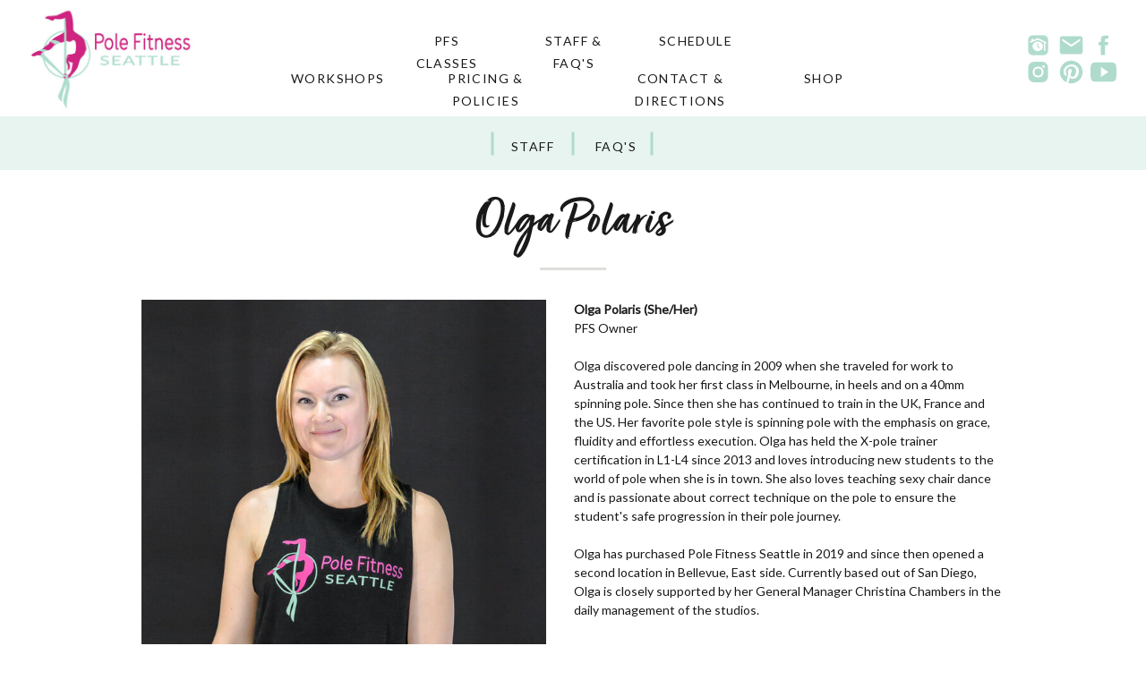

--- FILE ---
content_type: text/html; charset=UTF-8
request_url: https://polefitnessseattle.com/olga
body_size: 13598
content:
<!DOCTYPE html>
<html class="d" lang="">
  <head>
    <meta charset="UTF-8" />
    <meta name="viewport" content="width=device-width, initial-scale=1" />
    <title>Olga Polaris</title>
      <link rel="icon" type="image/png" href="//static.showit.co/200/7Tx2CI3AQ16QvFguP3Gxzg/151171/pfs_favicon.png" />
      <link rel="preconnect" href="https://static.showit.co" />
      <meta name="description" content="Meet the Pole Fitness Seattle Staff! Each of us is excited to meet you and encourage you on your fitness journey." />
      <link rel="canonical" href="https://polefitnessseattle.com/olga" />
      <meta property="og:image" content="https://static.showit.co/1200/EEBMBr5hQ3yjNpxSiOj87g/151171/psf_logo_jpg.jpg" />
    
    <link rel="preconnect" href="https://fonts.googleapis.com">
<link rel="preconnect" href="https://fonts.gstatic.com" crossorigin>
<link href="https://fonts.googleapis.com/css?family=Lato:regular" rel="stylesheet" type="text/css"/>
<style>
@font-face{font-family:Turbinado;src:url('//static.showit.co/file/xtZs648SQHi1yMeaIwKU2Q/151171/fontsfree-net-turbinado-bold-webfont.woff');}
 </style>
    <script id="init_data" type="application/json">
      {"mobile":{"w":320,"bgMediaType":"none","bgFillType":"color","bgColor":"colors-7"},"desktop":{"w":1200,"defaultTrIn":{"type":"fade"},"defaultTrOut":{"type":"fade"},"bgColor":"colors-7","bgMediaType":"none","bgFillType":"color"},"sid":"hpnme0aftx-pkytwldppia","break":768,"assetURL":"//static.showit.co","contactFormId":"151171/279033","cfAction":"aHR0cHM6Ly9jbGllbnRzZXJ2aWNlLnNob3dpdC5jby9jb250YWN0Zm9ybQ==","sgAction":"aHR0cHM6Ly9jbGllbnRzZXJ2aWNlLnNob3dpdC5jby9zb2NpYWxncmlk","blockData":[{"slug":"header","visible":"a","states":[],"d":{"h":130,"w":1200,"locking":{"side":"st","scrollOffset":1},"bgFillType":"color","bgColor":"colors-7","bgMediaType":"none"},"m":{"h":60,"w":320,"locking":{"side":"st","scrollOffset":1},"bgFillType":"color","bgColor":"colors-7","bgMediaType":"none"}},{"slug":"navigation","visible":"a","states":[],"d":{"h":60,"w":1200,"bgFillType":"color","bgColor":"colors-3:30","bgMediaType":"none"},"m":{"h":50,"w":320,"bgFillType":"color","bgColor":"colors-3:30","bgMediaType":"none"}},{"slug":"staff","visible":"a","states":[],"d":{"h":700,"w":1200,"bgFillType":"color","bgColor":"colors-7","bgMediaType":"none"},"m":{"h":935,"w":320,"nature":"dH","bgFillType":"color","bgColor":"#FFFFFF","bgMediaType":"none"}},{"slug":"contact","visible":"a","states":[{"d":{"bgFillType":"color","bgColor":"#000000:0","bgMediaType":"none"},"m":{"bgFillType":"color","bgColor":"#000000:0","bgMediaType":"none"},"slug":"contact-form"},{"d":{"bgFillType":"color","bgColor":"#000000:0","bgMediaType":"none"},"m":{"bgFillType":"color","bgColor":"#000000:0","bgMediaType":"none"},"slug":"confirm-message"}],"d":{"h":1200,"w":1200,"bgFillType":"color","bgColor":"colors-3:30","bgMediaType":"none"},"m":{"h":1425,"w":320,"bgFillType":"color","bgColor":"colors-3:30","bgMediaType":"none"},"stateTrans":[{},{}]},{"slug":"footer","visible":"a","states":[],"d":{"h":73,"w":1200,"bgFillType":"color","bgColor":"colors-7","bgMediaType":"none"},"m":{"h":75,"w":320,"bgFillType":"color","bgColor":"colors-7","bgMediaType":"none"}},{"slug":"mobile-nav","visible":"m","states":[],"d":{"h":200,"w":1200,"bgFillType":"color","bgColor":"colors-7","bgMediaType":"none"},"m":{"h":600,"w":320,"locking":{"side":"t"},"bgFillType":"color","bgColor":"colors-7:90","bgMediaType":"none"}}],"elementData":[{"type":"graphic","visible":"a","id":"header_0","blockId":"header","m":{"x":127,"y":9,"w":66,"h":42,"a":0},"d":{"x":29,"y":-1,"w":190,"h":135,"a":0,"gs":{"t":"fit"},"lockH":"l"},"c":{"key":"EEBMBr5hQ3yjNpxSiOj87g/151171/psf_logo_jpg.jpg","aspect_ratio":1.56951}},{"type":"text","visible":"d","id":"header_1","blockId":"header","m":{"x":53,"y":41,"w":83,"h":21,"a":0},"d":{"x":858,"y":75,"w":41,"h":26,"a":0}},{"type":"text","visible":"d","id":"header_2","blockId":"header","m":{"x":53,"y":41,"w":83,"h":21,"a":0},"d":{"x":620,"y":75,"w":200,"h":26,"a":0}},{"type":"text","visible":"d","id":"header_3","blockId":"header","m":{"x":53,"y":41,"w":83,"h":21,"a":0},"d":{"x":423,"y":75,"w":159,"h":26,"a":0}},{"type":"text","visible":"d","id":"header_4","blockId":"header","m":{"x":53,"y":41,"w":83,"h":21,"a":0},"d":{"x":285,"y":75,"w":100,"h":26,"a":0}},{"type":"text","visible":"d","id":"header_5","blockId":"header","m":{"x":53,"y":41,"w":83,"h":21,"a":0},"d":{"x":693,"y":33,"w":88,"h":27,"a":0}},{"type":"text","visible":"d","id":"header_6","blockId":"header","m":{"x":53,"y":41,"w":83,"h":21,"a":0},"d":{"x":545,"y":33,"w":112,"h":26,"a":0}},{"type":"text","visible":"d","id":"header_7","blockId":"header","m":{"x":53,"y":41,"w":83,"h":21,"a":0},"d":{"x":409,"y":33,"w":100,"h":26,"a":0}},{"type":"icon","visible":"m","id":"header_8","blockId":"header","m":{"x":265,"y":12,"w":37,"h":37,"a":0},"d":{"x":1115,"y":60,"w":35,"h":35,"a":0},"pc":[{"type":"show","block":"mobile-nav"}]},{"type":"icon","visible":"a","id":"header_9","blockId":"header","m":{"x":-305,"y":342,"w":50,"h":50,"a":0},"d":{"x":1138,"y":66,"w":29,"h":29,"a":0,"lockH":"r"}},{"type":"icon","visible":"a","id":"header_10","blockId":"header","m":{"x":-265,"y":389,"w":50,"h":50,"a":0},"d":{"x":1102,"y":66,"w":29,"h":29,"a":0,"lockH":"r"}},{"type":"icon","visible":"a","id":"header_11","blockId":"header","m":{"x":-210,"y":340,"w":50,"h":50,"a":0},"d":{"x":1065,"y":66,"w":29,"h":29,"a":0,"lockH":"r"}},{"type":"icon","visible":"a","id":"header_12","blockId":"header","m":{"x":-392,"y":342,"w":50,"h":50,"a":0},"d":{"x":1138,"y":36,"w":29,"h":29,"a":0,"lockH":"r"}},{"type":"icon","visible":"a","id":"header_13","blockId":"header","m":{"x":-357,"y":400,"w":50,"h":50,"a":0},"d":{"x":1102,"y":36,"w":29,"h":29,"a":0,"lockH":"r"}},{"type":"graphic","visible":"a","id":"header_14","blockId":"header","m":{"x":-101,"y":9,"w":42,"h":42,"a":0},"d":{"x":1064,"y":35,"w":31,"h":31,"a":0,"lockH":"r"},"c":{"key":"NBAcNTGjSp--TxvKf91Zzw/151171/schedulehouseapp-icon-mint.png","aspect_ratio":1}},{"type":"text","visible":"a","id":"navigation_0","blockId":"navigation","m":{"x":120,"y":18,"w":155,"h":20,"a":0},"d":{"x":625,"y":21,"w":45,"h":23,"a":0}},{"type":"text","visible":"a","id":"navigation_1","blockId":"navigation","m":{"x":49,"y":18,"w":155,"h":20,"a":0},"d":{"x":531,"y":21,"w":48,"h":23,"a":0}},{"type":"simple","visible":"a","id":"navigation_2","blockId":"navigation","m":{"x":145,"y":25,"w":30,"h":3,"a":270},"d":{"x":675,"y":29,"w":26,"h":3,"a":-90}},{"type":"simple","visible":"a","id":"navigation_3","blockId":"navigation","m":{"x":352,"y":30,"w":37,"h":3,"a":0},"d":{"x":587,"y":29,"w":26,"h":3,"a":-90}},{"type":"simple","visible":"a","id":"navigation_4","blockId":"navigation","m":{"x":-88,"y":30,"w":37,"h":3,"a":0},"d":{"x":497,"y":29,"w":26,"h":3,"a":-90}},{"type":"text","visible":"a","id":"staff_0","blockId":"staff","m":{"x":48,"y":431,"w":225,"h":50,"a":0},"d":{"x":601,"y":145,"w":482,"h":392,"a":0}},{"type":"graphic","visible":"a","id":"staff_1","blockId":"staff","m":{"x":48,"y":92,"w":224,"h":336,"a":0,"gs":{"t":"zoom","p":200,"x":45,"y":25}},"d":{"x":118,"y":145,"w":452,"h":512,"a":0,"gs":{"t":"zoom","p":125,"y":30,"x":50}},"c":{"key":"PWsVyIViRNW0WGYjskMF_A/151171/olga.jpg","aspect_ratio":0.66667}},{"type":"simple","visible":"a","id":"staff_2","blockId":"staff","m":{"x":142,"y":70,"w":37,"h":3,"a":0},"d":{"x":563,"y":109,"w":74,"h":3,"a":0}},{"type":"text","visible":"a","id":"staff_3","blockId":"staff","m":{"x":71,"y":20,"w":179,"h":37,"a":0},"d":{"x":300,"y":23,"w":600,"h":39,"a":0}},{"type":"simple","visible":"a","id":"staff_4","blockId":"staff","m":{"x":85,"y":3418,"w":150,"h":35,"a":0},"d":{"x":529,"y":2509,"w":142,"h":35,"a":0}},{"type":"text","visible":"a","id":"staff_5","blockId":"staff","m":{"x":83,"y":3427,"w":155,"h":20,"a":0},"d":{"x":534,"y":2515,"w":132,"h":24,"a":0}},{"type":"simple","visible":"a","id":"staff_6","blockId":"staff","m":{"x":10,"y":1338,"w":300,"h":3,"a":0},"d":{"x":173,"y":2590,"w":855,"h":3,"a":0}},{"type":"simple","visible":"a","id":"contact_contact-form_0","blockId":"contact","m":{"x":107,"y":477,"w":107,"h":38,"a":0},"d":{"x":838,"y":380,"w":112,"h":38,"a":0}},{"type":"text","visible":"a","id":"contact_contact-form_1","blockId":"contact","m":{"x":108,"y":486,"w":105,"h":25,"a":0},"d":{"x":840,"y":388,"w":108,"h":31,"a":0}},{"type":"simple","visible":"a","id":"contact_contact-form_2","blockId":"contact","m":{"x":20,"y":342,"w":280,"h":118,"a":0},"d":{"x":620,"y":160,"w":330,"h":198,"a":0}},{"type":"text","visible":"a","id":"contact_contact-form_3","blockId":"contact","m":{"x":28,"y":348,"w":265.009,"h":104,"a":0},"d":{"x":628,"y":162,"w":311.013,"h":192,"a":0}},{"type":"text","visible":"a","id":"contact_contact-form_4","blockId":"contact","m":{"x":20,"y":317,"w":280,"h":20,"a":0},"d":{"x":620,"y":130,"w":330,"h":25,"a":0}},{"type":"simple","visible":"a","id":"contact_contact-form_5","blockId":"contact","m":{"x":20,"y":272,"w":280,"h":38,"a":0},"d":{"x":250,"y":320,"w":330,"h":38,"a":0}},{"type":"text","visible":"a","id":"contact_contact-form_6","blockId":"contact","m":{"x":28,"y":276,"w":265.009,"h":29,"a":0},"d":{"x":258,"y":322,"w":311.013,"h":35,"a":0}},{"type":"text","visible":"a","id":"contact_contact-form_7","blockId":"contact","m":{"x":20,"y":247,"w":280,"h":20,"a":0},"d":{"x":250,"y":290,"w":330,"h":25,"a":0}},{"type":"simple","visible":"a","id":"contact_contact-form_8","blockId":"contact","m":{"x":20,"y":202,"w":280,"h":38,"a":0},"d":{"x":250,"y":240,"w":330,"h":38,"a":0}},{"type":"text","visible":"a","id":"contact_contact-form_9","blockId":"contact","m":{"x":28,"y":206,"w":265.009,"h":29,"a":0},"d":{"x":258,"y":242,"w":311.013,"h":35,"a":0}},{"type":"text","visible":"a","id":"contact_contact-form_10","blockId":"contact","m":{"x":20,"y":177,"w":280,"h":20,"a":0},"d":{"x":250,"y":210,"w":330,"h":25,"a":0}},{"type":"simple","visible":"a","id":"contact_contact-form_11","blockId":"contact","m":{"x":20,"y":132,"w":280,"h":38,"a":0},"d":{"x":250,"y":160,"w":330,"h":38,"a":0}},{"type":"text","visible":"a","id":"contact_contact-form_12","blockId":"contact","m":{"x":28,"y":136,"w":265.009,"h":29,"a":0},"d":{"x":258,"y":162,"w":311.013,"h":35,"a":0}},{"type":"text","visible":"a","id":"contact_contact-form_13","blockId":"contact","m":{"x":20,"y":107,"w":280,"h":20,"a":0},"d":{"x":250,"y":130,"w":330,"h":25,"a":0}},{"type":"graphic","visible":"a","id":"contact_contact-form_14","blockId":"contact","m":{"x":47,"y":1135,"w":224,"h":224,"a":0},"d":{"x":618,"y":641,"w":406,"h":406,"a":0,"gs":{"t":"zoom","p":150}},"c":{"key":"uG1EQwRQT_iMlVlmMPTEOQ/151171/bellevue.jpg","aspect_ratio":1.00053}},{"type":"graphic","visible":"a","id":"contact_contact-form_15","blockId":"contact","m":{"x":48,"y":785,"w":224,"h":224,"a":0},"d":{"x":176,"y":641,"w":406,"h":406,"a":0,"gs":{"t":"zoom","p":150,"x":50}},"c":{"key":"GNTVXlybRZCIg-7-EBlAgA/151171/sodo.jpg","aspect_ratio":1.00053}},{"type":"text","visible":"a","id":"contact_contact-form_16","blockId":"contact","m":{"x":24,"y":734,"w":274,"h":77,"a":0},"d":{"x":197,"y":579,"w":365,"h":21,"a":0}},{"type":"text","visible":"a","id":"contact_contact-form_17","blockId":"contact","m":{"x":24,"y":1090,"w":258,"h":18,"a":0},"d":{"x":639,"y":579,"w":365,"h":22,"a":0}},{"type":"text","visible":"a","id":"contact_contact-form_18","blockId":"contact","m":{"x":48,"y":1016,"w":274,"h":59,"a":0},"d":{"x":177,"y":1061,"w":365,"h":83,"a":0}},{"type":"text","visible":"a","id":"contact_contact-form_19","blockId":"contact","m":{"x":47,"y":1365,"w":258,"h":18,"a":0},"d":{"x":619,"y":1061,"w":365,"h":63,"a":0}},{"type":"simple","visible":"a","id":"contact_contact-form_20","blockId":"contact","m":{"x":35,"y":549,"w":250,"h":3,"a":0},"d":{"x":50,"y":558,"w":1100,"h":3,"a":0}},{"type":"graphic","visible":"a","id":"contact_contact-form_21","blockId":"contact","m":{"x":118,"y":573,"w":85,"h":80,"a":0},"d":{"x":558,"y":414,"w":85,"h":80,"a":0},"c":{"key":"WtNagPN9QqaEpv7gygx9iw/151171/schedulehouseapp-icon.png","aspect_ratio":1}},{"type":"text","visible":"a","id":"contact_contact-form_22","blockId":"contact","m":{"x":10,"y":665,"w":300,"h":58,"a":0},"d":{"x":250,"y":499,"w":700,"h":49,"a":0}},{"type":"text","visible":"a","id":"contact_contact-form_23","blockId":"contact","m":{"x":24,"y":751,"w":274,"h":77,"a":0},"d":{"x":197,"y":603,"w":365,"h":21,"a":0}},{"type":"text","visible":"a","id":"contact_contact-form_24","blockId":"contact","m":{"x":24,"y":1107,"w":258,"h":18,"a":0},"d":{"x":639,"y":603,"w":365,"h":22,"a":0}},{"type":"text","visible":"a","id":"contact_confirm-message_0","blockId":"contact","m":{"x":23,"y":185,"w":274,"h":124,"a":0},"d":{"x":440,"y":200,"w":320,"h":104,"a":0}},{"type":"simple","visible":"a","id":"contact_confirm-message_1","blockId":"contact","m":{"x":48,"y":214,"w":224,"h":997.4999999999999,"a":0},"d":{"x":525,"y":330,"w":150,"h":50,"a":0}},{"type":"text","visible":"a","id":"contact_confirm-message_2","blockId":"contact","m":{"x":23,"y":185,"w":274,"h":124,"a":0},"d":{"x":525,"y":345,"w":150,"h":23,"a":0}},{"type":"simple","visible":"a","id":"contact_1","blockId":"contact","m":{"x":142,"y":84,"w":40,"h":3,"a":0},"d":{"x":563,"y":99,"w":74,"h":3,"a":0}},{"type":"text","visible":"a","id":"contact_2","blockId":"contact","m":{"x":60,"y":30,"w":200,"h":37,"a":0},"d":{"x":500,"y":25,"w":200,"h":39,"a":0}},{"type":"text","visible":"a","id":"footer_0","blockId":"footer","m":{"x":35,"y":13,"w":250,"h":23,"a":0},"d":{"x":-500,"y":14,"w":2200,"h":28.018,"a":0}},{"type":"simple","visible":"a","id":"mobile-nav_0","blockId":"mobile-nav","m":{"x":0,"y":0,"w":320,"h":60,"a":0},"d":{"x":488,"y":-110,"w":480,"h":80,"a":0}},{"type":"text","visible":"a","id":"mobile-nav_1","blockId":"mobile-nav","m":{"x":119,"y":360,"w":83,"h":30,"a":0},"d":{"x":1093,"y":84,"w":38,"h":26,"a":0},"pc":[{"type":"hide","block":"mobile-nav"}]},{"type":"text","visible":"a","id":"mobile-nav_2","blockId":"mobile-nav","m":{"x":35,"y":319,"w":250,"h":30,"a":0},"d":{"x":1093,"y":84,"w":38,"h":26,"a":0},"pc":[{"type":"hide","block":"mobile-nav"}]},{"type":"text","visible":"a","id":"mobile-nav_3","blockId":"mobile-nav","m":{"x":85,"y":278,"w":150,"h":29,"a":0},"d":{"x":983,"y":84,"w":65,"h":26,"a":0},"pc":[{"type":"hide","block":"mobile-nav"}]},{"type":"text","visible":"a","id":"mobile-nav_4","blockId":"mobile-nav","m":{"x":119,"y":237,"w":83,"h":30,"a":0},"d":{"x":885,"y":84,"w":60,"h":26,"a":0},"pc":[{"type":"hide","block":"mobile-nav"}]},{"type":"text","visible":"a","id":"mobile-nav_5","blockId":"mobile-nav","m":{"x":119,"y":196,"w":83,"h":30,"a":0},"d":{"x":885,"y":84,"w":60,"h":26,"a":0},"pc":[{"type":"hide","block":"mobile-nav"}]},{"type":"text","visible":"a","id":"mobile-nav_6","blockId":"mobile-nav","m":{"x":110,"y":153,"w":100,"h":31,"a":0},"d":{"x":795,"y":84,"w":52,"h":26,"a":0},"pc":[{"type":"hide","block":"mobile-nav"}]},{"type":"text","visible":"a","id":"mobile-nav_7","blockId":"mobile-nav","m":{"x":84,"y":110,"w":152,"h":32,"a":0},"d":{"x":705,"y":84,"w":52,"h":26,"a":0},"pc":[{"type":"hide","block":"mobile-nav"}]},{"type":"icon","visible":"m","id":"mobile-nav_8","blockId":"mobile-nav","m":{"x":265,"y":12,"w":37,"h":37,"a":0},"d":{"x":1161,"y":37,"w":35,"h":35,"a":0},"pc":[{"type":"hide","block":"mobile-nav"}]},{"type":"icon","visible":"a","id":"mobile-nav_9","blockId":"mobile-nav","m":{"x":189,"y":489,"w":38,"h":37,"a":0},"d":{"x":1138,"y":67,"w":29,"h":29,"a":0,"lockH":"r"}},{"type":"icon","visible":"a","id":"mobile-nav_10","blockId":"mobile-nav","m":{"x":141,"y":489,"w":38,"h":37,"a":0},"d":{"x":1101,"y":67,"w":29,"h":29,"a":0,"lockH":"r"}},{"type":"icon","visible":"a","id":"mobile-nav_11","blockId":"mobile-nav","m":{"x":93,"y":489,"w":38,"h":37,"a":0},"d":{"x":1065,"y":67,"w":29,"h":29,"a":0,"lockH":"r"}},{"type":"icon","visible":"a","id":"mobile-nav_12","blockId":"mobile-nav","m":{"x":189,"y":435,"w":38,"h":37,"a":0},"d":{"x":1034,"y":67,"w":29,"h":29,"a":0,"lockH":"r"}},{"type":"icon","visible":"a","id":"mobile-nav_13","blockId":"mobile-nav","m":{"x":141,"y":435,"w":38,"h":37,"a":0},"d":{"x":1003,"y":67,"w":29,"h":29,"a":0,"lockH":"r"}},{"type":"graphic","visible":"a","id":"mobile-nav_14","blockId":"mobile-nav","m":{"x":91,"y":432,"w":42,"h":42,"a":0},"d":{"x":964,"y":58,"w":31,"h":31,"a":0},"c":{"key":"NBAcNTGjSp--TxvKf91Zzw/151171/schedulehouseapp-icon-mint.png","aspect_ratio":1}}]}
    </script>
    <link
      rel="stylesheet"
      type="text/css"
      href="https://cdnjs.cloudflare.com/ajax/libs/animate.css/3.4.0/animate.min.css"
    />
    <script
      id="si-jquery"
      src="https://ajax.googleapis.com/ajax/libs/jquery/3.5.1/jquery.min.js"
    ></script>
    		
		<script src="//lib.showit.co/engine/2.6.4/showit-lib.min.js"></script>
		<script src="//lib.showit.co/engine/2.6.4/showit.min.js"></script>

    <script>
      
      function initPage(){
      
      }
    </script>
    <link rel="stylesheet" type="text/css" href="//lib.showit.co/engine/2.6.4/showit.css" />
    <style id="si-page-css">
      html.m {background-color:rgba(255,255,255,1);}
html.d {background-color:rgba(255,255,255,1);}
.d .se:has(.st-primary) {border-radius:10px;box-shadow:none;filter:blur(0px);opacity:1;overflow:hidden;transition-duration:0.5s;}
.d .st-primary {padding:10px 14px 10px 14px;border-width:0px;border-color:rgba(0,0,0,1);background-color:rgba(0,0,0,1);background-image:none;backdrop-filter:blur(0px);border-radius:inherit;transition-duration:0.5s;}
.d .st-primary span {color:rgba(255,255,255,1);font-family:'Lato';font-weight:400;font-style:normal;font-size:14px;text-align:center;text-transform:uppercase;letter-spacing:0.1em;line-height:1.8;transition-duration:0.5s;}
.d .se:has(.st-primary:hover), .d .se:has(.trigger-child-hovers:hover .st-primary) {}
.d .st-primary.se-button:hover, .d .trigger-child-hovers:hover .st-primary.se-button {background-color:rgba(0,0,0,1);background-image:none;transition-property:background-color,background-image;}
.d .st-primary.se-button:hover span, .d .trigger-child-hovers:hover .st-primary.se-button span {}
.m .se:has(.st-primary) {border-radius:10px;box-shadow:none;filter:blur(0px);opacity:1;overflow:hidden;}
.m .st-primary {padding:10px 14px 10px 14px;border-width:0px;border-color:rgba(0,0,0,1);background-color:rgba(0,0,0,1);background-image:none;backdrop-filter:blur(0px);border-radius:inherit;}
.m .st-primary span {color:rgba(255,255,255,1);font-family:'Lato';font-weight:400;font-style:normal;font-size:12px;text-align:center;text-transform:uppercase;letter-spacing:0.1em;line-height:1.8;}
.d .se:has(.st-secondary) {border-radius:10px;box-shadow:none;filter:blur(0px);opacity:1;overflow:hidden;transition-duration:0.5s;}
.d .st-secondary {padding:10px 14px 10px 14px;border-width:2px;border-color:rgba(0,0,0,1);background-color:rgba(0,0,0,0);background-image:none;backdrop-filter:blur(0px);border-radius:inherit;transition-duration:0.5s;}
.d .st-secondary span {color:rgba(0,0,0,1);font-family:'Lato';font-weight:400;font-style:normal;font-size:14px;text-align:center;text-transform:uppercase;letter-spacing:0.1em;line-height:1.8;transition-duration:0.5s;}
.d .se:has(.st-secondary:hover), .d .se:has(.trigger-child-hovers:hover .st-secondary) {}
.d .st-secondary.se-button:hover, .d .trigger-child-hovers:hover .st-secondary.se-button {border-color:rgba(0,0,0,0.7);background-color:rgba(0,0,0,0);background-image:none;transition-property:border-color,background-color,background-image;}
.d .st-secondary.se-button:hover span, .d .trigger-child-hovers:hover .st-secondary.se-button span {color:rgba(0,0,0,0.7);transition-property:color;}
.m .se:has(.st-secondary) {border-radius:10px;box-shadow:none;filter:blur(0px);opacity:1;overflow:hidden;}
.m .st-secondary {padding:10px 14px 10px 14px;border-width:2px;border-color:rgba(0,0,0,1);background-color:rgba(0,0,0,0);background-image:none;backdrop-filter:blur(0px);border-radius:inherit;}
.m .st-secondary span {color:rgba(0,0,0,1);font-family:'Lato';font-weight:400;font-style:normal;font-size:12px;text-align:center;text-transform:uppercase;letter-spacing:0.1em;line-height:1.8;}
.d .st-d-title {color:rgba(0,0,0,1);line-height:1.2;letter-spacing:0em;font-size:54px;text-align:left;font-family:'Montserrat';font-weight:400;font-style:normal;}
.d .st-d-title.se-rc a {color:rgba(0,0,0,1);}
.d .st-d-title.se-rc a:hover {text-decoration:underline;color:rgba(0,0,0,1);opacity:0.8;}
.m .st-m-title {color:rgba(0,0,0,1);line-height:1.2;letter-spacing:0em;font-size:36px;text-align:left;font-family:'Montserrat';font-weight:400;font-style:normal;}
.m .st-m-title.se-rc a {color:rgba(0,0,0,1);}
.m .st-m-title.se-rc a:hover {text-decoration:underline;color:rgba(0,0,0,1);opacity:0.8;}
.d .st-d-heading {color:rgba(25,25,26,1);line-height:1.2;letter-spacing:0em;font-size:62px;text-align:center;font-family:'Turbinado';font-weight:400;font-style:normal;}
.d .st-d-heading.se-rc a {color:rgba(25,25,26,1);}
.d .st-d-heading.se-rc a:hover {text-decoration:underline;color:rgba(25,25,26,1);opacity:0.8;}
.m .st-m-heading {color:rgba(25,25,26,1);line-height:1;letter-spacing:0em;font-size:42px;text-align:center;font-family:'Turbinado';font-weight:400;font-style:normal;}
.m .st-m-heading.se-rc a {color:rgba(25,25,26,1);}
.m .st-m-heading.se-rc a:hover {text-decoration:underline;color:rgba(25,25,26,1);opacity:0.8;}
.d .st-d-subheading {color:rgba(25,25,26,1);text-transform:uppercase;line-height:1.8;letter-spacing:0.1em;font-size:14px;text-align:center;font-family:'Lato';font-weight:400;font-style:normal;}
.d .st-d-subheading.se-rc a {color:rgba(25,25,26,1);}
.d .st-d-subheading.se-rc a:hover {text-decoration:underline;color:rgba(25,25,26,1);opacity:0.8;}
.m .st-m-subheading {color:rgba(25,25,26,1);text-transform:uppercase;line-height:1.8;letter-spacing:0.1em;font-size:12px;text-align:center;font-family:'Lato';font-weight:400;font-style:normal;}
.m .st-m-subheading.se-rc a {color:rgba(25,25,26,1);}
.m .st-m-subheading.se-rc a:hover {text-decoration:underline;color:rgba(25,25,26,1);opacity:0.8;}
.d .st-d-paragraph {color:rgba(25,25,26,1);line-height:1.5;letter-spacing:0em;font-size:14px;text-align:left;font-family:'Lato';font-weight:400;font-style:normal;}
.d .st-d-paragraph.se-rc a {color:rgba(25,25,26,1);}
.d .st-d-paragraph.se-rc a:hover {text-decoration:underline;color:rgba(25,25,26,1);opacity:0.8;}
.m .st-m-paragraph {color:rgba(25,25,26,1);line-height:1.5;letter-spacing:0em;font-size:12px;text-align:left;font-family:'Lato';font-weight:400;font-style:normal;}
.m .st-m-paragraph.se-rc a {color:rgba(25,25,26,1);}
.m .st-m-paragraph.se-rc a:hover {text-decoration:underline;color:rgba(25,25,26,1);opacity:0.8;}
.sib-header {z-index:1;}
.m .sib-header {height:60px;}
.d .sib-header {height:130px;}
.m .sib-header .ss-bg {background-color:rgba(255,255,255,1);}
.d .sib-header .ss-bg {background-color:rgba(255,255,255,1);}
.d .sie-header_0 {left:29px;top:-1px;width:190px;height:135px;}
.m .sie-header_0 {left:127px;top:9px;width:66px;height:42px;}
.d .sie-header_0 .se-img {background-repeat:no-repeat;background-size:contain;background-position:50%;border-radius:inherit;}
.m .sie-header_0 .se-img {background-repeat:no-repeat;background-size:cover;background-position:50% 50%;border-radius:inherit;}
.d .sie-header_1 {left:858px;top:75px;width:41px;height:26px;}
.m .sie-header_1 {left:53px;top:41px;width:83px;height:21px;display:none;}
.d .sie-header_2 {left:620px;top:75px;width:200px;height:26px;}
.m .sie-header_2 {left:53px;top:41px;width:83px;height:21px;display:none;}
.d .sie-header_3 {left:423px;top:75px;width:159px;height:26px;}
.m .sie-header_3 {left:53px;top:41px;width:83px;height:21px;display:none;}
.d .sie-header_4 {left:285px;top:75px;width:100px;height:26px;}
.m .sie-header_4 {left:53px;top:41px;width:83px;height:21px;display:none;}
.d .sie-header_5 {left:693px;top:33px;width:88px;height:27px;}
.m .sie-header_5 {left:53px;top:41px;width:83px;height:21px;display:none;}
.d .sie-header_6 {left:545px;top:33px;width:112px;height:26px;}
.m .sie-header_6 {left:53px;top:41px;width:83px;height:21px;display:none;}
.d .sie-header_7 {left:409px;top:33px;width:100px;height:26px;}
.m .sie-header_7 {left:53px;top:41px;width:83px;height:21px;display:none;}
.d .sie-header_8 {left:1115px;top:60px;width:35px;height:35px;display:none;}
.m .sie-header_8 {left:265px;top:12px;width:37px;height:37px;}
.d .sie-header_8 svg {fill:rgba(99,99,99,1);}
.m .sie-header_8 svg {fill:rgba(25,25,26,1);}
.d .sie-header_9 {left:1138px;top:66px;width:29px;height:29px;}
.m .sie-header_9 {left:-305px;top:342px;width:50px;height:50px;}
.d .sie-header_9 svg {fill:rgba(175,219,204,1);}
.m .sie-header_9 svg {fill:rgba(99,99,99,1);}
.d .sie-header_10 {left:1102px;top:66px;width:29px;height:29px;}
.m .sie-header_10 {left:-265px;top:389px;width:50px;height:50px;}
.d .sie-header_10 svg {fill:rgba(175,219,204,1);}
.m .sie-header_10 svg {fill:rgba(99,99,99,1);}
.d .sie-header_11 {left:1065px;top:66px;width:29px;height:29px;}
.m .sie-header_11 {left:-210px;top:340px;width:50px;height:50px;}
.d .sie-header_11 svg {fill:rgba(175,219,204,1);}
.m .sie-header_11 svg {fill:rgba(99,99,99,1);}
.d .sie-header_12 {left:1138px;top:36px;width:29px;height:29px;}
.m .sie-header_12 {left:-392px;top:342px;width:50px;height:50px;}
.d .sie-header_12 svg {fill:rgba(175,219,204,1);}
.m .sie-header_12 svg {fill:rgba(99,99,99,1);}
.d .sie-header_13 {left:1102px;top:36px;width:29px;height:29px;}
.m .sie-header_13 {left:-357px;top:400px;width:50px;height:50px;}
.d .sie-header_13 svg {fill:rgba(175,219,204,1);}
.m .sie-header_13 svg {fill:rgba(99,99,99,1);}
.d .sie-header_14 {left:1064px;top:35px;width:31px;height:31px;}
.m .sie-header_14 {left:-101px;top:9px;width:42px;height:42px;}
.d .sie-header_14 .se-img {background-repeat:no-repeat;background-size:cover;background-position:50% 50%;border-radius:inherit;}
.m .sie-header_14 .se-img {background-repeat:no-repeat;background-size:cover;background-position:50% 50%;border-radius:inherit;}
.m .sib-navigation {height:50px;}
.d .sib-navigation {height:60px;}
.m .sib-navigation .ss-bg {background-color:rgba(175,219,204,0.3);}
.d .sib-navigation .ss-bg {background-color:rgba(175,219,204,0.3);}
.d .sie-navigation_0 {left:625px;top:21px;width:45px;height:23px;}
.m .sie-navigation_0 {left:120px;top:18px;width:155px;height:20px;}
.d .sie-navigation_1 {left:531px;top:21px;width:48px;height:23px;}
.m .sie-navigation_1 {left:49px;top:18px;width:155px;height:20px;}
.d .sie-navigation_2 {left:675px;top:29px;width:26px;height:3px;}
.m .sie-navigation_2 {left:145px;top:25px;width:30px;height:3px;}
.d .sie-navigation_2 .se-simple:hover {}
.m .sie-navigation_2 .se-simple:hover {}
.d .sie-navigation_2 .se-simple {background-color:rgba(175,219,204,1);}
.m .sie-navigation_2 .se-simple {background-color:rgba(175,219,204,1);}
.d .sie-navigation_3 {left:587px;top:29px;width:26px;height:3px;}
.m .sie-navigation_3 {left:352px;top:30px;width:37px;height:3px;}
.d .sie-navigation_3 .se-simple:hover {}
.m .sie-navigation_3 .se-simple:hover {}
.d .sie-navigation_3 .se-simple {background-color:rgba(175,219,204,1);}
.m .sie-navigation_3 .se-simple {background-color:rgba(223,222,218,1);}
.d .sie-navigation_4 {left:497px;top:29px;width:26px;height:3px;}
.m .sie-navigation_4 {left:-88px;top:30px;width:37px;height:3px;}
.d .sie-navigation_4 .se-simple:hover {}
.m .sie-navigation_4 .se-simple:hover {}
.d .sie-navigation_4 .se-simple {background-color:rgba(175,219,204,1);}
.m .sie-navigation_4 .se-simple {background-color:rgba(223,222,218,1);}
.m .sib-staff {height:935px;}
.d .sib-staff {height:700px;}
.m .sib-staff .ss-bg {background-color:rgba(255,255,255,1);}
.d .sib-staff .ss-bg {background-color:rgba(255,255,255,1);}
.m .sib-staff.sb-nm-dH .sc {height:935px;}
.d .sie-staff_0 {left:601px;top:145px;width:482px;height:392px;}
.m .sie-staff_0 {left:48px;top:431px;width:225px;height:50px;}
.d .sie-staff_0-text {font-size:14px;}
.d .sie-staff_1 {left:118px;top:145px;width:452px;height:512px;}
.m .sie-staff_1 {left:48px;top:92px;width:224px;height:336px;}
.d .sie-staff_1 .se-img {background-repeat:no-repeat;background-size:125%;background-position:50% 30%;border-radius:inherit;}
.m .sie-staff_1 .se-img {background-repeat:no-repeat;background-size:200%;background-position:45% 25%;border-radius:inherit;}
.d .sie-staff_2 {left:563px;top:109px;width:74px;height:3px;}
.m .sie-staff_2 {left:142px;top:70px;width:37px;height:3px;}
.d .sie-staff_2 .se-simple:hover {}
.m .sie-staff_2 .se-simple:hover {}
.d .sie-staff_2 .se-simple {background-color:rgba(223,222,218,1);}
.m .sie-staff_2 .se-simple {background-color:rgba(223,222,218,1);}
.d .sie-staff_3 {left:300px;top:23px;width:600px;height:39px;}
.m .sie-staff_3 {left:71px;top:20px;width:179px;height:37px;}
.d .sie-staff_4 {left:529px;top:2509px;width:142px;height:35px;}
.m .sie-staff_4 {left:85px;top:3418px;width:150px;height:35px;}
.d .sie-staff_4 .se-simple:hover {}
.m .sie-staff_4 .se-simple:hover {}
.d .sie-staff_4 .se-simple {background-color:rgba(175,219,204,1);}
.m .sie-staff_4 .se-simple {background-color:rgba(175,219,204,1);}
.d .sie-staff_5 {left:534px;top:2515px;width:132px;height:24px;}
.m .sie-staff_5 {left:83px;top:3427px;width:155px;height:20px;}
.d .sie-staff_6 {left:173px;top:2590px;width:855px;height:3px;}
.m .sie-staff_6 {left:10px;top:1338px;width:300px;height:3px;}
.d .sie-staff_6 .se-simple:hover {}
.m .sie-staff_6 .se-simple:hover {}
.d .sie-staff_6 .se-simple {background-color:rgba(175,219,204,1);}
.m .sie-staff_6 .se-simple {background-color:rgba(0,0,0,1);}
.m .sib-contact {height:1425px;}
.d .sib-contact {height:1200px;}
.m .sib-contact .ss-bg {background-color:rgba(175,219,204,0.3);}
.d .sib-contact .ss-bg {background-color:rgba(175,219,204,0.3);}
.m .sib-contact .sis-contact_contact-form {background-color:rgba(0,0,0,0);}
.d .sib-contact .sis-contact_contact-form {background-color:rgba(0,0,0,0);}
.d .sie-contact_contact-form_0 {left:838px;top:380px;width:112px;height:38px;}
.m .sie-contact_contact-form_0 {left:107px;top:477px;width:107px;height:38px;}
.d .sie-contact_contact-form_0 .se-simple:hover {}
.m .sie-contact_contact-form_0 .se-simple:hover {}
.d .sie-contact_contact-form_0 .se-simple {background-color:rgba(175,219,204,1);}
.m .sie-contact_contact-form_0 .se-simple {background-color:rgba(175,219,204,1);}
.d .sie-contact_contact-form_1 {left:840px;top:388px;width:108px;height:31px;}
.m .sie-contact_contact-form_1 {left:108px;top:486px;width:105px;height:25px;}
.d .sie-contact_contact-form_1-text {color:rgba(0,0,0,1);text-align:center;}
.m .sie-contact_contact-form_1-text {color:rgba(0,0,0,1);text-align:center;}
.d .sie-contact_contact-form_2 {left:620px;top:160px;width:330px;height:198px;}
.m .sie-contact_contact-form_2 {left:20px;top:342px;width:280px;height:118px;}
.d .sie-contact_contact-form_2 .se-simple:hover {}
.m .sie-contact_contact-form_2 .se-simple:hover {}
.d .sie-contact_contact-form_2 .se-simple {background-color:rgba(255,255,255,1);}
.m .sie-contact_contact-form_2 .se-simple {background-color:rgba(255,255,255,1);}
.d .sie-contact_contact-form_3 {left:628px;top:162px;width:311.013px;height:192px;}
.m .sie-contact_contact-form_3 {left:28px;top:348px;width:265.009px;height:104px;}
.d .sie-contact_contact-form_4 {left:620px;top:130px;width:330px;height:25px;}
.m .sie-contact_contact-form_4 {left:20px;top:317px;width:280px;height:20px;}
.d .sie-contact_contact-form_5 {left:250px;top:320px;width:330px;height:38px;}
.m .sie-contact_contact-form_5 {left:20px;top:272px;width:280px;height:38px;}
.d .sie-contact_contact-form_5 .se-simple:hover {}
.m .sie-contact_contact-form_5 .se-simple:hover {}
.d .sie-contact_contact-form_5 .se-simple {background-color:rgba(255,255,255,1);}
.m .sie-contact_contact-form_5 .se-simple {background-color:rgba(255,255,255,1);}
.d .sie-contact_contact-form_6 {left:258px;top:322px;width:311.013px;height:35px;}
.m .sie-contact_contact-form_6 {left:28px;top:276px;width:265.009px;height:29px;}
.d .sie-contact_contact-form_7 {left:250px;top:290px;width:330px;height:25px;}
.m .sie-contact_contact-form_7 {left:20px;top:247px;width:280px;height:20px;}
.d .sie-contact_contact-form_8 {left:250px;top:240px;width:330px;height:38px;}
.m .sie-contact_contact-form_8 {left:20px;top:202px;width:280px;height:38px;}
.d .sie-contact_contact-form_8 .se-simple:hover {}
.m .sie-contact_contact-form_8 .se-simple:hover {}
.d .sie-contact_contact-form_8 .se-simple {background-color:rgba(255,255,255,1);}
.m .sie-contact_contact-form_8 .se-simple {background-color:rgba(255,255,255,1);}
.d .sie-contact_contact-form_9 {left:258px;top:242px;width:311.013px;height:35px;}
.m .sie-contact_contact-form_9 {left:28px;top:206px;width:265.009px;height:29px;}
.d .sie-contact_contact-form_10 {left:250px;top:210px;width:330px;height:25px;}
.m .sie-contact_contact-form_10 {left:20px;top:177px;width:280px;height:20px;}
.d .sie-contact_contact-form_11 {left:250px;top:160px;width:330px;height:38px;}
.m .sie-contact_contact-form_11 {left:20px;top:132px;width:280px;height:38px;}
.d .sie-contact_contact-form_11 .se-simple:hover {}
.m .sie-contact_contact-form_11 .se-simple:hover {}
.d .sie-contact_contact-form_11 .se-simple {background-color:rgba(255,255,255,1);}
.m .sie-contact_contact-form_11 .se-simple {background-color:rgba(255,255,255,1);}
.d .sie-contact_contact-form_12 {left:258px;top:162px;width:311.013px;height:35px;}
.m .sie-contact_contact-form_12 {left:28px;top:136px;width:265.009px;height:29px;}
.d .sie-contact_contact-form_13 {left:250px;top:130px;width:330px;height:25px;}
.m .sie-contact_contact-form_13 {left:20px;top:107px;width:280px;height:20px;}
.d .sie-contact_contact-form_14 {left:618px;top:641px;width:406px;height:406px;}
.m .sie-contact_contact-form_14 {left:47px;top:1135px;width:224px;height:224px;}
.d .sie-contact_contact-form_14 .se-img {background-repeat:no-repeat;background-size:150%;background-position:50% 50%;border-radius:inherit;}
.m .sie-contact_contact-form_14 .se-img {background-repeat:no-repeat;background-size:cover;background-position:50% 50%;border-radius:inherit;}
.d .sie-contact_contact-form_15 {left:176px;top:641px;width:406px;height:406px;}
.m .sie-contact_contact-form_15 {left:48px;top:785px;width:224px;height:224px;}
.d .sie-contact_contact-form_15 .se-img {background-repeat:no-repeat;background-size:150%;background-position:50% 50%;border-radius:inherit;}
.m .sie-contact_contact-form_15 .se-img {background-repeat:no-repeat;background-size:cover;background-position:50% 50%;border-radius:inherit;}
.d .sie-contact_contact-form_16 {left:197px;top:579px;width:365px;height:21px;}
.m .sie-contact_contact-form_16 {left:24px;top:734px;width:274px;height:77px;}
.d .sie-contact_contact-form_17 {left:639px;top:579px;width:365px;height:22px;}
.m .sie-contact_contact-form_17 {left:24px;top:1090px;width:258px;height:18px;}
.d .sie-contact_contact-form_18 {left:177px;top:1061px;width:365px;height:83px;}
.m .sie-contact_contact-form_18 {left:48px;top:1016px;width:274px;height:59px;}
.d .sie-contact_contact-form_19 {left:619px;top:1061px;width:365px;height:63px;}
.m .sie-contact_contact-form_19 {left:47px;top:1365px;width:258px;height:18px;}
.d .sie-contact_contact-form_20 {left:50px;top:558px;width:1100px;height:3px;}
.m .sie-contact_contact-form_20 {left:35px;top:549px;width:250px;height:3px;}
.d .sie-contact_contact-form_20 .se-simple:hover {}
.m .sie-contact_contact-form_20 .se-simple:hover {}
.d .sie-contact_contact-form_20 .se-simple {background-color:rgba(175,219,204,1);}
.m .sie-contact_contact-form_20 .se-simple {background-color:rgba(175,219,204,1);}
.d .sie-contact_contact-form_21 {left:558px;top:414px;width:85px;height:80px;}
.m .sie-contact_contact-form_21 {left:118px;top:573px;width:85px;height:80px;}
.d .sie-contact_contact-form_21 .se-img {background-repeat:no-repeat;background-size:cover;background-position:50% 50%;border-radius:inherit;}
.m .sie-contact_contact-form_21 .se-img {background-repeat:no-repeat;background-size:cover;background-position:50% 50%;border-radius:inherit;}
.d .sie-contact_contact-form_22 {left:250px;top:499px;width:700px;height:49px;}
.m .sie-contact_contact-form_22 {left:10px;top:665px;width:300px;height:58px;}
.d .sie-contact_contact-form_22-text {text-align:center;}
.m .sie-contact_contact-form_22-text {text-align:center;}
.d .sie-contact_contact-form_23 {left:197px;top:603px;width:365px;height:21px;}
.m .sie-contact_contact-form_23 {left:24px;top:751px;width:274px;height:77px;}
.d .sie-contact_contact-form_24 {left:639px;top:603px;width:365px;height:22px;}
.m .sie-contact_contact-form_24 {left:24px;top:1107px;width:258px;height:18px;}
.m .sib-contact .sis-contact_confirm-message {background-color:rgba(0,0,0,0);}
.d .sib-contact .sis-contact_confirm-message {background-color:rgba(0,0,0,0);}
.d .sie-contact_confirm-message_0 {left:440px;top:200px;width:320px;height:104px;}
.m .sie-contact_confirm-message_0 {left:23px;top:185px;width:274px;height:124px;}
.d .sie-contact_confirm-message_0-text {text-align:center;}
.m .sie-contact_confirm-message_0-text {text-align:center;}
.d .sie-contact_confirm-message_1 {left:525px;top:330px;width:150px;height:50px;}
.m .sie-contact_confirm-message_1 {left:48px;top:214px;width:224px;height:997.4999999999999px;}
.d .sie-contact_confirm-message_1 .se-simple:hover {}
.m .sie-contact_confirm-message_1 .se-simple:hover {}
.d .sie-contact_confirm-message_1 .se-simple {background-color:rgba(175,219,204,1);}
.m .sie-contact_confirm-message_1 .se-simple {background-color:rgba(0,0,0,1);}
.d .sie-contact_confirm-message_2 {left:525px;top:345px;width:150px;height:23px;}
.m .sie-contact_confirm-message_2 {left:23px;top:185px;width:274px;height:124px;}
.d .sie-contact_confirm-message_2-text {text-align:center;}
.m .sie-contact_confirm-message_2-text {text-align:center;}
.d .sie-contact_1 {left:563px;top:99px;width:74px;height:3px;}
.m .sie-contact_1 {left:142px;top:84px;width:40px;height:3px;}
.d .sie-contact_1 .se-simple:hover {}
.m .sie-contact_1 .se-simple:hover {}
.d .sie-contact_1 .se-simple {background-color:rgba(175,219,204,1);}
.m .sie-contact_1 .se-simple {background-color:rgba(175,219,204,1);}
.d .sie-contact_2 {left:500px;top:25px;width:200px;height:39px;}
.m .sie-contact_2 {left:60px;top:30px;width:200px;height:37px;}
.sib-footer {z-index:3;}
.m .sib-footer {height:75px;}
.d .sib-footer {height:73px;}
.m .sib-footer .ss-bg {background-color:rgba(255,255,255,1);}
.d .sib-footer .ss-bg {background-color:rgba(255,255,255,1);}
.d .sie-footer_0 {left:-500px;top:14px;width:2200px;height:28.018px;}
.m .sie-footer_0 {left:35px;top:13px;width:250px;height:23px;}
.d .sie-footer_0-text {font-size:16px;text-align:center;}
.m .sie-footer_0-text {font-size:12px;text-align:center;}
.sib-mobile-nav {z-index:2;}
.m .sib-mobile-nav {height:600px;display:none;}
.d .sib-mobile-nav {height:200px;display:none;}
.m .sib-mobile-nav .ss-bg {background-color:rgba(255,255,255,0.9);}
.d .sib-mobile-nav .ss-bg {background-color:rgba(255,255,255,1);}
.d .sie-mobile-nav_0 {left:488px;top:-110px;width:480px;height:80px;}
.m .sie-mobile-nav_0 {left:0px;top:0px;width:320px;height:60px;}
.d .sie-mobile-nav_0 .se-simple:hover {}
.m .sie-mobile-nav_0 .se-simple:hover {}
.d .sie-mobile-nav_0 .se-simple {background-color:rgba(0,0,0,1);}
.m .sie-mobile-nav_0 .se-simple {background-color:rgba(255,255,255,1);}
.d .sie-mobile-nav_1 {left:1093px;top:84px;width:38px;height:26px;}
.m .sie-mobile-nav_1 {left:119px;top:360px;width:83px;height:30px;}
.d .sie-mobile-nav_2 {left:1093px;top:84px;width:38px;height:26px;}
.m .sie-mobile-nav_2 {left:35px;top:319px;width:250px;height:30px;}
.d .sie-mobile-nav_3 {left:983px;top:84px;width:65px;height:26px;}
.m .sie-mobile-nav_3 {left:85px;top:278px;width:150px;height:29px;}
.d .sie-mobile-nav_4 {left:885px;top:84px;width:60px;height:26px;}
.m .sie-mobile-nav_4 {left:119px;top:237px;width:83px;height:30px;}
.d .sie-mobile-nav_5 {left:885px;top:84px;width:60px;height:26px;}
.m .sie-mobile-nav_5 {left:119px;top:196px;width:83px;height:30px;}
.d .sie-mobile-nav_6 {left:795px;top:84px;width:52px;height:26px;}
.m .sie-mobile-nav_6 {left:110px;top:153px;width:100px;height:31px;}
.d .sie-mobile-nav_7 {left:705px;top:84px;width:52px;height:26px;}
.m .sie-mobile-nav_7 {left:84px;top:110px;width:152px;height:32px;}
.d .sie-mobile-nav_8 {left:1161px;top:37px;width:35px;height:35px;display:none;}
.m .sie-mobile-nav_8 {left:265px;top:12px;width:37px;height:37px;}
.d .sie-mobile-nav_8 svg {fill:rgba(99,99,99,1);}
.m .sie-mobile-nav_8 svg {fill:rgba(25,25,26,1);}
.d .sie-mobile-nav_9 {left:1138px;top:67px;width:29px;height:29px;}
.m .sie-mobile-nav_9 {left:189px;top:489px;width:38px;height:37px;}
.d .sie-mobile-nav_9 svg {fill:rgba(99,99,99,1);}
.m .sie-mobile-nav_9 svg {fill:rgba(175,219,204,1);}
.d .sie-mobile-nav_10 {left:1101px;top:67px;width:29px;height:29px;}
.m .sie-mobile-nav_10 {left:141px;top:489px;width:38px;height:37px;}
.d .sie-mobile-nav_10 svg {fill:rgba(99,99,99,1);}
.m .sie-mobile-nav_10 svg {fill:rgba(175,219,204,1);}
.d .sie-mobile-nav_11 {left:1065px;top:67px;width:29px;height:29px;}
.m .sie-mobile-nav_11 {left:93px;top:489px;width:38px;height:37px;}
.d .sie-mobile-nav_11 svg {fill:rgba(99,99,99,1);}
.m .sie-mobile-nav_11 svg {fill:rgba(175,219,204,1);}
.d .sie-mobile-nav_12 {left:1034px;top:67px;width:29px;height:29px;}
.m .sie-mobile-nav_12 {left:189px;top:435px;width:38px;height:37px;}
.d .sie-mobile-nav_12 svg {fill:rgba(99,99,99,1);}
.m .sie-mobile-nav_12 svg {fill:rgba(175,219,204,1);}
.d .sie-mobile-nav_13 {left:1003px;top:67px;width:29px;height:29px;}
.m .sie-mobile-nav_13 {left:141px;top:435px;width:38px;height:37px;}
.d .sie-mobile-nav_13 svg {fill:rgba(99,99,99,1);}
.m .sie-mobile-nav_13 svg {fill:rgba(175,219,204,1);}
.d .sie-mobile-nav_14 {left:964px;top:58px;width:31px;height:31px;}
.m .sie-mobile-nav_14 {left:91px;top:432px;width:42px;height:42px;}
.d .sie-mobile-nav_14 .se-img {background-repeat:no-repeat;background-size:cover;background-position:50% 50%;border-radius:inherit;}
.m .sie-mobile-nav_14 .se-img {background-repeat:no-repeat;background-size:cover;background-position:50% 50%;border-radius:inherit;}

      
    </style>
    
    <!-- Global site tag (gtag.js) - Google Analytics -->
<script async src="https://www.googletagmanager.com/gtag/js?id=G-QCCJXDJ5MK"></script>
<script>
  window.dataLayer = window.dataLayer || [];
  function gtag(){dataLayer.push(arguments);}
  gtag('js', new Date());
  gtag('config', 'G-QCCJXDJ5MK');
</script>
  </head>
  <body>
    
    
    <div id="si-sp" class="sp"><div id="header" data-bid="header" class="sb sib-header sb-lm sb-ld"><div class="ss-s ss-bg"><div class="sc" style="width:1200px"><a href="/" target="_self" class="sie-header_0 se" data-sid="header_0"><div style="width:100%;height:100%" data-img="header_0" class="se-img se-gr slzy"></div><noscript><img src="//static.showit.co/200/EEBMBr5hQ3yjNpxSiOj87g/151171/psf_logo_jpg.jpg" class="se-img" alt="" title="PSF_logo_jpg"/></noscript></a><a href="/shop" target="_self" class="sie-header_1 se" data-sid="header_1"><nav class="se-t sie-header_1-text st-m-paragraph st-d-subheading">Shop</nav></a><a href="/#contact" target="_self" class="sie-header_2 se" data-sid="header_2"><nav class="se-t sie-header_2-text st-m-paragraph st-d-subheading">Contact &amp; Directions<br></nav></a><a href="/pricing-and-policies" target="_self" class="sie-header_3 se" data-sid="header_3"><nav class="se-t sie-header_3-text st-m-paragraph st-d-subheading">pricing &amp; Policies</nav></a><a href="/series-and-workshops" target="_self" class="sie-header_4 se" data-sid="header_4"><nav class="se-t sie-header_4-text st-m-paragraph st-d-subheading">workshops</nav></a><a href="/schedule" target="_self" class="sie-header_5 se" data-sid="header_5"><nav class="se-t sie-header_5-text st-m-paragraph st-d-subheading">Schedule</nav></a><a href="/staff-and-faq-s" target="_self" class="sie-header_6 se" data-sid="header_6"><nav class="se-t sie-header_6-text st-m-paragraph st-d-subheading">staff &amp; faq's</nav></a><a href="/pfs-classes" target="_self" class="sie-header_7 se" data-sid="header_7"><nav class="se-t sie-header_7-text st-m-paragraph st-d-subheading">PFS Classes</nav></a><div data-sid="header_8" class="sie-header_8 se se-pc"><div class="se-icon"><svg xmlns="http://www.w3.org/2000/svg" viewBox="0 0 512 512"><path d="M96 241h320v32H96zM96 145h320v32H96zM96 337h320v32H96z"/></svg></div></div><a href="https://www.youtube.com/channel/UCFuQnXLVaCV5OJLCMUw-7qA" target="_blank" class="sie-header_9 se" data-sid="header_9"><div class="se-icon"><svg xmlns="http://www.w3.org/2000/svg" viewBox="0 0 512 512"><path d="M508.6 148.8c0-45-33.1-81.2-74-81.2C379.2 65 322.7 64 265 64h-18c-57.6 0-114.2 1-169.6 3.6C36.6 67.6 3.5 104 3.5 149 1 184.6-.1 220.2 0 255.8c-.1 35.6 1 71.2 3.4 106.9 0 45 33.1 81.5 73.9 81.5 58.2 2.7 117.9 3.9 178.6 3.8 60.8.2 120.3-1 178.6-3.8 40.9 0 74-36.5 74-81.5 2.4-35.7 3.5-71.3 3.4-107 .2-35.6-.9-71.2-3.3-106.9zM207 353.9V157.4l145 98.2-145 98.3z"/></svg></div></a><a href="https://www.pinterest.com/olgapolarisaerial" target="_blank" class="sie-header_10 se" data-sid="header_10"><div class="se-icon"><svg xmlns="http://www.w3.org/2000/svg" viewBox="0 0 512 512"><path d="M256 32C132.3 32 32 132.3 32 256c0 91.7 55.2 170.5 134.1 205.2-.6-15.6-.1-34.4 3.9-51.4 4.3-18.2 28.8-122.1 28.8-122.1s-7.2-14.3-7.2-35.4c0-33.2 19.2-58 43.2-58 20.4 0 30.2 15.3 30.2 33.6 0 20.5-13.1 51.1-19.8 79.5-5.6 23.8 11.9 43.1 35.4 43.1 42.4 0 71-54.5 71-119.1 0-49.1-33.1-85.8-93.2-85.8-67.9 0-110.3 50.7-110.3 107.3 0 19.5 5.8 33.3 14.8 43.9 4.1 4.9 4.7 6.9 3.2 12.5-1.1 4.1-3.5 14-4.6 18-1.5 5.7-6.1 7.7-11.2 5.6-31.3-12.8-45.9-47-45.9-85.6 0-63.6 53.7-139.9 160.1-139.9 85.5 0 141.8 61.9 141.8 128.3 0 87.9-48.9 153.5-120.9 153.5-24.2 0-46.9-13.1-54.7-27.9 0 0-13 51.6-15.8 61.6-4.7 17.3-14 34.5-22.5 48 20.1 5.9 41.4 9.2 63.5 9.2 123.7 0 224-100.3 224-224C480 132.3 379.7 32 256 32z"/></svg></div></a><a href="https://www.instagram.com/polefitnessseattle/?hl=en" target="_blank" class="sie-header_11 se" data-sid="header_11"><div class="se-icon"><svg xmlns="http://www.w3.org/2000/svg" viewBox="0 0 512 512"><circle cx="255.25" cy="256.21" r="70.68"/><path d="M338,54.63H174c-62.72,0-114,51.31-114,114V343.33c0,62.73,51.32,114,114,114H338c62.72,0,114-51.31,114-114V168.67C452,105.94,400.68,54.63,338,54.63ZM255.77,364.07A107.95,107.95,0,1,1,363.71,256.13,107.95,107.95,0,0,1,255.77,364.07Zm109.67-192A25.56,25.56,0,1,1,391,146.5,25.56,25.56,0,0,1,365.44,172.06Z"/></svg></div></a><a href="https://www.facebook.com/polefitnessseattle" target="_blank" class="sie-header_12 se" data-sid="header_12"><div class="se-icon"><svg xmlns="http://www.w3.org/2000/svg" viewBox="0 0 512 512"><path d="M288 192v-38.1c0-17.2 3.8-25.9 30.5-25.9H352V64h-55.9c-68.5 0-91.1 31.4-91.1 85.3V192h-45v64h45v192h83V256h56.4l7.6-64h-64z"/></svg></div></a><a href="mailto:info@polefitnessseattle.com" target="_self" class="sie-header_13 se" data-sid="header_13"><div class="se-icon"><svg xmlns="http://www.w3.org/2000/svg" viewBox="0 0 512 512"><path d="M437.332 80H74.668C51.199 80 32 99.198 32 122.667v266.666C32 412.802 51.199 432 74.668 432h362.664C460.801 432 480 412.802 480 389.333V122.667C480 99.198 460.801 80 437.332 80zM432 170.667L256 288 80 170.667V128l176 117.333L432 128v42.667z"/></svg></div></a><a href="https://app.schedulehouse.com/SH/client/010301#schedule" target="_blank" class="sie-header_14 se" data-sid="header_14"><div style="width:100%;height:100%" data-img="header_14" class="se-img se-gr slzy"></div><noscript><img src="//static.showit.co/200/NBAcNTGjSp--TxvKf91Zzw/151171/schedulehouseapp-icon-mint.png" class="se-img" alt="" title="schedulehouseapp-icon-mint"/></noscript></a></div></div></div><div id="navigation" data-bid="navigation" class="sb sib-navigation"><div class="ss-s ss-bg"><div class="sc" style="width:1200px"><a href="/about-us#faq" target="_self" class="sie-navigation_0 se" data-sid="navigation_0"><h3 class="se-t sie-navigation_0-text st-m-subheading st-d-subheading">faq's</h3></a><a href="/about-us" target="_self" class="sie-navigation_1 se" data-sid="navigation_1"><h3 class="se-t sie-navigation_1-text st-m-subheading st-d-subheading">staff</h3></a><div data-sid="navigation_2" class="sie-navigation_2 se"><div class="se-simple"></div></div><div data-sid="navigation_3" class="sie-navigation_3 se"><div class="se-simple"></div></div><div data-sid="navigation_4" class="sie-navigation_4 se"><div class="se-simple"></div></div></div></div></div><div id="staff" data-bid="staff" class="sb sib-staff sb-nm-dH"><div class="ss-s ss-bg"><div class="sc" style="width:1200px"><div data-sid="staff_0" class="sie-staff_0 se"><p class="se-t sie-staff_0-text st-m-paragraph st-d-paragraph se-rc"><b>Olga Polaris (She/Her)<br></b>PFS Owner&nbsp;<br><br>Olga discovered pole dancing in 2009 when she traveled for work to Australia and took her first class in Melbourne, in heels and on a 40mm spinning pole. Since then she has continued to train in the UK, France and the US. Her favorite pole style is spinning pole with the emphasis on grace, fluidity and effortless execution. Olga has held the X-pole trainer certification in L1-L4 since 2013 and loves introducing new students to the world of pole when she is in town. She also loves teaching sexy chair dance and is passionate about correct technique on the pole to ensure the student's safe progression in their pole journey.&nbsp;<br><br>Olga has purchased Pole Fitness Seattle in 2019 and since then opened a second location in Bellevue, East side. Currently based out of San Diego, Olga is closely supported by her General Manager Christina Chambers in the daily management of the studios.&nbsp;<br></p></div><div data-sid="staff_1" class="sie-staff_1 se"><div style="width:100%;height:100%" data-img="staff_1" class="se-img se-gr slzy"></div><noscript><img src="//static.showit.co/800/PWsVyIViRNW0WGYjskMF_A/151171/olga.jpg" class="se-img" alt="" title="Olga"/></noscript></div><div data-sid="staff_2" class="sie-staff_2 se"><div class="se-simple"></div></div><div data-sid="staff_3" class="sie-staff_3 se"><h2 class="se-t sie-staff_3-text st-m-heading st-d-heading se-rc">Olga Polaris</h2></div><div data-sid="staff_4" class="sie-staff_4 se"><div class="se-simple"></div></div><a href="#si-sp" target="_self" class="sie-staff_5 se se-sl" data-sid="staff_5"><h3 class="se-t sie-staff_5-text st-m-subheading st-d-subheading">back to top</h3></a><div data-sid="staff_6" class="sie-staff_6 se"><div class="se-simple"></div></div></div></div></div><div id="contact" data-bid="contact" class="sb sib-contact"><div class="ss-s ss-bg"><div class="sc" style="width:1200px"></div></div><div id="contact_contact-form" class="ss sis-contact_contact-form sactive"><div class="sc"><div data-sid="contact_contact-form_0" class="sie-contact_contact-form_0 se"><div class="se-simple"></div></div><a href="javascript:void(0)" target="_self" class="sie-contact_contact-form_1 se" data-sid="contact_contact-form_1" data-scrollto="#contact" data-state="contact|next|0|0" data-form-submit="{&quot;p&quot;:&quot;&quot;,&quot;b&quot;:&quot;contact&quot;,&quot;s&quot;:&quot;contact|next|0|0&quot;,&quot;ns&quot;:false}" tabindex="2024"><nav class="se-t sie-contact_contact-form_1-text st-m-subheading st-d-subheading">Send</nav></a><div data-sid="contact_contact-form_2" class="sie-contact_contact-form_2 se"><div class="se-simple"></div></div><div data-sid="contact_contact-form_3" class="sie-contact_contact-form_3 se"><textarea style="text-shadow:inherit" class="se-t sie-contact_contact-form_3-text st-m-paragraph st-d-paragraph se-tf" tabindex="2022" data-validate="0|0|0|Message|" placeholder=""></textarea></div><div data-sid="contact_contact-form_4" class="sie-contact_contact-form_4 se"><div class="se-t sie-contact_contact-form_4-text st-m-subheading st-d-subheading se-rc">Message</div></div><div data-sid="contact_contact-form_5" class="sie-contact_contact-form_5 se"><div class="se-simple"></div></div><div data-sid="contact_contact-form_6" class="sie-contact_contact-form_6 se"><textarea style="text-shadow:inherit" class="se-t sie-contact_contact-form_6-text st-m-paragraph st-d-paragraph se-tf" tabindex="2019" data-validate="0|0|0|Phone|" placeholder=""></textarea></div><div data-sid="contact_contact-form_7" class="sie-contact_contact-form_7 se"><div class="se-t sie-contact_contact-form_7-text st-m-subheading st-d-subheading se-rc">Phone</div></div><div data-sid="contact_contact-form_8" class="sie-contact_contact-form_8 se"><div class="se-simple"></div></div><div data-sid="contact_contact-form_9" class="sie-contact_contact-form_9 se"><textarea style="text-shadow:inherit" class="se-t sie-contact_contact-form_9-text st-m-paragraph st-d-paragraph se-tf" tabindex="2016" data-validate="1|0|1|Email|" placeholder=""></textarea></div><div data-sid="contact_contact-form_10" class="sie-contact_contact-form_10 se"><div class="se-t sie-contact_contact-form_10-text st-m-subheading st-d-subheading se-rc">Email</div></div><div data-sid="contact_contact-form_11" class="sie-contact_contact-form_11 se"><div class="se-simple"></div></div><div data-sid="contact_contact-form_12" class="sie-contact_contact-form_12 se"><textarea style="text-shadow:inherit" class="se-t sie-contact_contact-form_12-text st-m-paragraph st-d-paragraph se-tf" tabindex="2013" data-validate="1|1|0|Name|" placeholder=""></textarea></div><div data-sid="contact_contact-form_13" class="sie-contact_contact-form_13 se"><div class="se-t sie-contact_contact-form_13-text st-m-subheading st-d-subheading se-rc">Name</div></div><a href="https://www.google.com/maps/place/13620+NE+20th+St+%23+G2,+Bellevue,+WA+98005/@47.6285234,-122.1605799,17z/data=!3m1!4b1!4m5!3m4!1s0x54906d01c124c359:0xc6628574242231c5!8m2!3d47.6285234!4d-122.1583912" target="_blank" class="sie-contact_contact-form_14 se" data-sid="contact_contact-form_14"><div style="width:100%;height:100%" data-img="contact_contact-form_14" class="se-img se-gr slzy"></div><noscript><img src="//static.showit.co/800/uG1EQwRQT_iMlVlmMPTEOQ/151171/bellevue.jpg" class="se-img" alt="" title="Bellevue"/></noscript></a><a href="https://www.google.com/maps/search/Old+Rainier+Brewery+3100+Airport+Way+South+Building+25+Suite+500,+mailbox+%2320,+Seattle,+WA+98134/@47.5761963,-122.3231598,17z/data=!3m1!4b1" target="_blank" class="sie-contact_contact-form_15 se" data-sid="contact_contact-form_15"><div style="width:100%;height:100%" data-img="contact_contact-form_15" class="se-img se-gr slzy"></div><noscript><img src="//static.showit.co/800/GNTVXlybRZCIg-7-EBlAgA/151171/sodo.jpg" class="se-img" alt="" title="Sodo"/></noscript></a><div data-sid="contact_contact-form_16" class="sie-contact_contact-form_16 se"><p class="se-t sie-contact_contact-form_16-text st-m-subheading st-d-subheading se-rc"><b>SODO (Seattle)</b><br></p></div><div data-sid="contact_contact-form_17" class="sie-contact_contact-form_17 se"><p class="se-t sie-contact_contact-form_17-text st-m-subheading st-d-subheading se-rc"><b>Bellevue</b><br></p></div><div data-sid="contact_contact-form_18" class="sie-contact_contact-form_18 se"><p class="se-t sie-contact_contact-form_18-text st-m-paragraph st-d-paragraph se-rc">Old Rainier Brewery<br>3100 Airport Way South Building 25 Suite 500, mailbox #20, Seattle, WA 98134</p></div><div data-sid="contact_contact-form_19" class="sie-contact_contact-form_19 se"><p class="se-t sie-contact_contact-form_19-text st-m-paragraph st-d-paragraph se-rc">Apple Tree Plaza<br>13620 NE 20th St # G2, Bellevue, WA 98005</p></div><div data-sid="contact_contact-form_20" class="sie-contact_contact-form_20 se"><div class="se-simple"></div></div><div data-sid="contact_contact-form_21" class="sie-contact_contact-form_21 se"><div style="width:100%;height:100%" data-img="contact_contact-form_21" class="se-img se-gr slzy"></div><noscript><img src="//static.showit.co/200/WtNagPN9QqaEpv7gygx9iw/151171/schedulehouseapp-icon.png" class="se-img" alt="" title="schedulehouseapp-icon"/></noscript></div><div data-sid="contact_contact-form_22" class="sie-contact_contact-form_22 se"><p class="se-t sie-contact_contact-form_22-text st-m-paragraph st-d-paragraph se-rc">Download the ScheduleHouse app for your phone NOW<br>to easily enroll in class from your <a href="https://apps.apple.com/us/app/schedulehouse/id1066036934" target="_blank">iPhone</a> or <a href="https://play.google.com/store/apps/details?id=com.schedulehouse.schedulehouse&hl=en_US&gl=US" target="_blank">Android</a> device!</p></div><div data-sid="contact_contact-form_23" class="sie-contact_contact-form_23 se"><p class="se-t sie-contact_contact-form_23-text st-m-subheading st-d-subheading se-rc"><b><a href="/contact-and-studio-directions#detailed-directions-sodo" target="_self">studio directions</a></b><br></p></div><div data-sid="contact_contact-form_24" class="sie-contact_contact-form_24 se"><p class="se-t sie-contact_contact-form_24-text st-m-subheading st-d-subheading se-rc"><b><a href="/contact-and-studio-directions#detailed-directions-bellevue" target="_self">studio directions</a></b><br></p></div></div></div><div id="contact_confirm-message" class="ss sis-contact_confirm-message"><div class="sc"><div data-sid="contact_confirm-message_0" class="sie-contact_confirm-message_0 se"><p class="se-t sie-contact_confirm-message_0-text st-m-subheading st-d-subheading se-rc">Thank you!<br><br>Your message has been sent. We'll contact you shortly</p></div><a href="/" target="_self" class="sie-contact_confirm-message_1 se" data-sid="contact_confirm-message_1"><div class="se-simple"></div></a><a href="/" target="_self" class="sie-contact_confirm-message_2 se" data-sid="contact_confirm-message_2"><p class="se-t sie-contact_confirm-message_2-text st-m-subheading st-d-subheading">Back to home</p></a></div></div><div class="ss-s ss-fg"><div class="sc"><div data-sid="contact_1" class="sie-contact_1 se"><div class="se-simple"></div></div><div data-sid="contact_2" class="sie-contact_2 se"><h2 class="se-t sie-contact_2-text st-m-heading st-d-heading se-rc">Contact Us</h2></div></div></div></div><div id="footer" data-bid="footer" class="sb sib-footer"><div class="ss-s ss-bg"><div class="sc" style="width:1200px"><a href="http://unsplash.com" target="_blank" class="sie-footer_0 se" data-sid="footer_0" rel="nofollow"><p class="se-t sie-footer_0-text st-m-paragraph st-d-paragraph">© Pole Fitness Seattle | 2022<br>Photography by Christina Chambers, Design by Sarah Onstott | Just SO Design Seattle<br></p></a></div></div></div><div id="mobile-nav" data-bid="mobile-nav" class="sb sib-mobile-nav sb-lm"><div class="ss-s ss-bg"><div class="sc" style="width:1200px"><div data-sid="mobile-nav_0" class="sie-mobile-nav_0 se"><div class="se-simple"></div></div><a href="/shop" target="_self" class="sie-mobile-nav_1 se se-pc" data-sid="mobile-nav_1"><nav class="se-t sie-mobile-nav_1-text st-m-subheading st-d-paragraph">Shop</nav></a><a href="/#contact" target="_self" class="sie-mobile-nav_2 se se-pc" data-sid="mobile-nav_2"><nav class="se-t sie-mobile-nav_2-text st-m-subheading st-d-paragraph">Contact &amp; Directions</nav></a><a href="/pricing-and-policies" target="_self" class="sie-mobile-nav_3 se se-pc" data-sid="mobile-nav_3"><nav class="se-t sie-mobile-nav_3-text st-m-subheading st-d-paragraph">Pricing &amp; Policies</nav></a><a href="/series-and-workshops#galleries" target="_self" class="sie-mobile-nav_4 se se-pc" data-sid="mobile-nav_4"><nav class="se-t sie-mobile-nav_4-text st-m-subheading st-d-paragraph">workshops</nav></a><a href="/schedule" target="_self" class="sie-mobile-nav_5 se se-pc" data-sid="mobile-nav_5"><nav class="se-t sie-mobile-nav_5-text st-m-subheading st-d-paragraph">Schedule</nav></a><a href="/staff-and-faq-s" target="_self" class="sie-mobile-nav_6 se se-pc" data-sid="mobile-nav_6"><nav class="se-t sie-mobile-nav_6-text st-m-subheading st-d-paragraph">staff &amp; faq's</nav></a><a href="/pfs-classes" target="_self" class="sie-mobile-nav_7 se se-pc" data-sid="mobile-nav_7"><nav class="se-t sie-mobile-nav_7-text st-m-subheading st-d-paragraph">PFS Classes</nav></a><div data-sid="mobile-nav_8" class="sie-mobile-nav_8 se se-pc"><div class="se-icon"><svg xmlns="http://www.w3.org/2000/svg" viewBox="0 0 512 512"><path d="M405 136.798L375.202 107 256 226.202 136.798 107 107 136.798 226.202 256 107 375.202 136.798 405 256 285.798 375.202 405 405 375.202 285.798 256"/></svg></div></div><a href="https://www.youtube.com/channel/UCFuQnXLVaCV5OJLCMUw-7qA" target="_blank" class="sie-mobile-nav_9 se" data-sid="mobile-nav_9"><div class="se-icon"><svg xmlns="http://www.w3.org/2000/svg" viewBox="0 0 512 512"><path d="M508.6 148.8c0-45-33.1-81.2-74-81.2C379.2 65 322.7 64 265 64h-18c-57.6 0-114.2 1-169.6 3.6C36.6 67.6 3.5 104 3.5 149 1 184.6-.1 220.2 0 255.8c-.1 35.6 1 71.2 3.4 106.9 0 45 33.1 81.5 73.9 81.5 58.2 2.7 117.9 3.9 178.6 3.8 60.8.2 120.3-1 178.6-3.8 40.9 0 74-36.5 74-81.5 2.4-35.7 3.5-71.3 3.4-107 .2-35.6-.9-71.2-3.3-106.9zM207 353.9V157.4l145 98.2-145 98.3z"/></svg></div></a><a href="https://www.pinterest.com/olgapolarisaerial" target="_blank" class="sie-mobile-nav_10 se" data-sid="mobile-nav_10"><div class="se-icon"><svg xmlns="http://www.w3.org/2000/svg" viewBox="0 0 512 512"><path d="M256 32C132.3 32 32 132.3 32 256c0 91.7 55.2 170.5 134.1 205.2-.6-15.6-.1-34.4 3.9-51.4 4.3-18.2 28.8-122.1 28.8-122.1s-7.2-14.3-7.2-35.4c0-33.2 19.2-58 43.2-58 20.4 0 30.2 15.3 30.2 33.6 0 20.5-13.1 51.1-19.8 79.5-5.6 23.8 11.9 43.1 35.4 43.1 42.4 0 71-54.5 71-119.1 0-49.1-33.1-85.8-93.2-85.8-67.9 0-110.3 50.7-110.3 107.3 0 19.5 5.8 33.3 14.8 43.9 4.1 4.9 4.7 6.9 3.2 12.5-1.1 4.1-3.5 14-4.6 18-1.5 5.7-6.1 7.7-11.2 5.6-31.3-12.8-45.9-47-45.9-85.6 0-63.6 53.7-139.9 160.1-139.9 85.5 0 141.8 61.9 141.8 128.3 0 87.9-48.9 153.5-120.9 153.5-24.2 0-46.9-13.1-54.7-27.9 0 0-13 51.6-15.8 61.6-4.7 17.3-14 34.5-22.5 48 20.1 5.9 41.4 9.2 63.5 9.2 123.7 0 224-100.3 224-224C480 132.3 379.7 32 256 32z"/></svg></div></a><a href="https://www.instagram.com/polefitnessseattle/?hl=en" target="_blank" class="sie-mobile-nav_11 se" data-sid="mobile-nav_11"><div class="se-icon"><svg xmlns="http://www.w3.org/2000/svg" viewBox="0 0 512 512"><circle cx="255.25" cy="256.21" r="70.68"/><path d="M338,54.63H174c-62.72,0-114,51.31-114,114V343.33c0,62.73,51.32,114,114,114H338c62.72,0,114-51.31,114-114V168.67C452,105.94,400.68,54.63,338,54.63ZM255.77,364.07A107.95,107.95,0,1,1,363.71,256.13,107.95,107.95,0,0,1,255.77,364.07Zm109.67-192A25.56,25.56,0,1,1,391,146.5,25.56,25.56,0,0,1,365.44,172.06Z"/></svg></div></a><a href="https://www.facebook.com/polefitnessseattle" target="_blank" class="sie-mobile-nav_12 se" data-sid="mobile-nav_12"><div class="se-icon"><svg xmlns="http://www.w3.org/2000/svg" viewBox="0 0 512 512"><path d="M288 192v-38.1c0-17.2 3.8-25.9 30.5-25.9H352V64h-55.9c-68.5 0-91.1 31.4-91.1 85.3V192h-45v64h45v192h83V256h56.4l7.6-64h-64z"/></svg></div></a><a href="mailto:info@polefitnessseattle.com" target="_self" class="sie-mobile-nav_13 se" data-sid="mobile-nav_13"><div class="se-icon"><svg xmlns="http://www.w3.org/2000/svg" viewBox="0 0 512 512"><path d="M437.332 80H74.668C51.199 80 32 99.198 32 122.667v266.666C32 412.802 51.199 432 74.668 432h362.664C460.801 432 480 412.802 480 389.333V122.667C480 99.198 460.801 80 437.332 80zM432 170.667L256 288 80 170.667V128l176 117.333L432 128v42.667z"/></svg></div></a><a href="https://app.schedulehouse.com/SH/client/010301#schedule" target="_blank" class="sie-mobile-nav_14 se" data-sid="mobile-nav_14"><div style="width:100%;height:100%" data-img="mobile-nav_14" class="se-img se-gr slzy"></div><noscript><img src="//static.showit.co/200/NBAcNTGjSp--TxvKf91Zzw/151171/schedulehouseapp-icon-mint.png" class="se-img" alt="" title="schedulehouseapp-icon-mint"/></noscript></a></div></div></div></div>
    
    
    <!-- hpnme0aftx-pkytwldppia/20260106030449Sd6mjx3/y0D3Quhh- -->
  </body>
</html>
